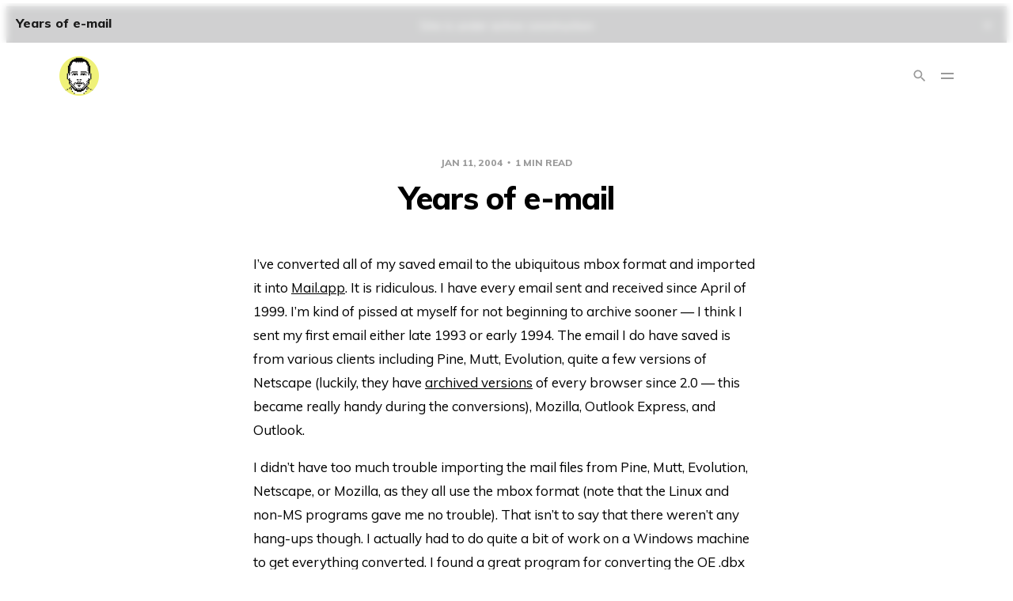

--- FILE ---
content_type: text/html; charset=utf-8
request_url: https://polymath.net/2004/01/years-of-e-mail/
body_size: 7862
content:
<!DOCTYPE html>
<html lang="en">
    <head>
        <meta charset="utf-8">
        <meta name="viewport" content="width=device-width, initial-scale=1">
        <title>Years of e-mail</title>
        <link rel="stylesheet" href="https://polymath.net/assets/css/screen.css?v=feb936dd37">
        <link rel="stylesheet" href="https://fonts.googleapis.com/css?family=Muli:400,400i,700,700i,800">
        <script>
  var themeOptions = {
    disqus_shortname: '',
    search_key: '88d1890fe3306ff8be4c74dd0b',
    search_migration: 'v1',
    white_logo: '',
    root_url: '',
  };
</script>
        <link rel="icon" href="https://polymath.net/content/images/size/w256h256/2020/04/jb-circle.png" type="image/png">
    <link rel="canonical" href="https://polymath.net/2004/01/years-of-e-mail/">
    <meta name="referrer" content="no-referrer-when-downgrade">
    
    <meta property="og:site_name" content="Justin Blanton">
    <meta property="og:type" content="article">
    <meta property="og:title" content="Years of e-mail">
    <meta property="og:description" content="I’ve converted all of my saved email to the ubiquitous mbox format and imported
it into Mail.app [https://www.apple.com/macosx/features/mail/]. It is
ridiculous. I have every email sent and received since April of 1999. I’m kind
of pissed at myself for not beginning">
    <meta property="og:url" content="https://polymath.net/2004/01/years-of-e-mail/">
    <meta property="og:image" content="https://polymath.net/content/images/2020/04/B09F2400-6E19-44F0-8602-BA380ED63890.png">
    <meta property="article:published_time" content="2004-01-11T08:00:00.000Z">
    <meta property="article:modified_time" content="2004-01-11T08:00:00.000Z">
    <meta name="twitter:card" content="summary_large_image">
    <meta name="twitter:title" content="Years of e-mail">
    <meta name="twitter:description" content="I’ve converted all of my saved email to the ubiquitous mbox format and imported
it into Mail.app [https://www.apple.com/macosx/features/mail/]. It is
ridiculous. I have every email sent and received since April of 1999. I’m kind
of pissed at myself for not beginning">
    <meta name="twitter:url" content="https://polymath.net/2004/01/years-of-e-mail/">
    <meta name="twitter:image" content="https://polymath.net/content/images/2020/04/4D32085F-4140-43FD-8DC7-198259E16436.png">
    <meta name="twitter:label1" content="Written by">
    <meta name="twitter:data1" content="Justin Blanton">
    <meta name="twitter:site" content="@jblanton">
    <meta name="twitter:creator" content="@jblanton">
    <meta property="og:image:width" content="400">
    <meta property="og:image:height" content="400">
    
    <script type="application/ld+json">
{
    "@context": "https://schema.org",
    "@type": "Article",
    "publisher": {
        "@type": "Organization",
        "name": "Justin Blanton",
        "url": "https://polymath.net/",
        "logo": {
            "@type": "ImageObject",
            "url": "https://polymath.net/content/images/2023/03/jb-circle.png",
            "width": 60,
            "height": 60
        }
    },
    "author": {
        "@type": "Person",
        "name": "Justin Blanton",
        "image": {
            "@type": "ImageObject",
            "url": "https://polymath.net/content/images/2020/04/FACDBA1C-5C1C-45C3-AFA2-2F93DB857D10.png",
            "width": 400,
            "height": 400
        },
        "url": "https://polymath.net/author/justin/",
        "sameAs": [
            "https://x.com/jblanton"
        ]
    },
    "headline": "Years of e-mail",
    "url": "https://polymath.net/2004/01/years-of-e-mail/",
    "datePublished": "2004-01-11T08:00:00.000Z",
    "dateModified": "2004-01-11T08:00:00.000Z",
    "description": "I’ve converted all of my saved email to the ubiquitous mbox format and imported\nit into Mail.app [https://www.apple.com/macosx/features/mail/]. It is\nridiculous. I have every email sent and received since April of 1999. I’m kind\nof pissed at myself for not beginning to archive sooner — I think I sent my\nfirst email either late 1993 or early 1994. The email I do have saved is from\nvarious clients including Pine, Mutt, Evolution, quite a few versions of\nNetscape (luckily, they have archived versio",
    "mainEntityOfPage": "https://polymath.net/2004/01/years-of-e-mail/"
}
    </script>

    <meta name="generator" content="Ghost 6.14">
    <link rel="alternate" type="application/rss+xml" title="Justin Blanton" href="https://polymath.net/rss/">
    <script defer src="https://cdn.jsdelivr.net/ghost/portal@~2.57/umd/portal.min.js" data-i18n="true" data-ghost="https://polymath.net/" data-key="b733423c521d21f80de1806b8d" data-api="https://polymath.ghost.io/ghost/api/content/" data-locale="en" crossorigin="anonymous"></script><style id="gh-members-styles">.gh-post-upgrade-cta-content,
.gh-post-upgrade-cta {
    display: flex;
    flex-direction: column;
    align-items: center;
    font-family: -apple-system, BlinkMacSystemFont, 'Segoe UI', Roboto, Oxygen, Ubuntu, Cantarell, 'Open Sans', 'Helvetica Neue', sans-serif;
    text-align: center;
    width: 100%;
    color: #ffffff;
    font-size: 16px;
}

.gh-post-upgrade-cta-content {
    border-radius: 8px;
    padding: 40px 4vw;
}

.gh-post-upgrade-cta h2 {
    color: #ffffff;
    font-size: 28px;
    letter-spacing: -0.2px;
    margin: 0;
    padding: 0;
}

.gh-post-upgrade-cta p {
    margin: 20px 0 0;
    padding: 0;
}

.gh-post-upgrade-cta small {
    font-size: 16px;
    letter-spacing: -0.2px;
}

.gh-post-upgrade-cta a {
    color: #ffffff;
    cursor: pointer;
    font-weight: 500;
    box-shadow: none;
    text-decoration: underline;
}

.gh-post-upgrade-cta a:hover {
    color: #ffffff;
    opacity: 0.8;
    box-shadow: none;
    text-decoration: underline;
}

.gh-post-upgrade-cta a.gh-btn {
    display: block;
    background: #ffffff;
    text-decoration: none;
    margin: 28px 0 0;
    padding: 8px 18px;
    border-radius: 4px;
    font-size: 16px;
    font-weight: 600;
}

.gh-post-upgrade-cta a.gh-btn:hover {
    opacity: 0.92;
}</style>
    <script defer src="https://cdn.jsdelivr.net/ghost/sodo-search@~1.8/umd/sodo-search.min.js" data-key="b733423c521d21f80de1806b8d" data-styles="https://cdn.jsdelivr.net/ghost/sodo-search@~1.8/umd/main.css" data-sodo-search="https://polymath.ghost.io/" data-locale="en" crossorigin="anonymous"></script>
    <script defer src="https://cdn.jsdelivr.net/ghost/announcement-bar@~1.1/umd/announcement-bar.min.js" data-announcement-bar="https://polymath.net/" data-api-url="https://polymath.net/members/api/announcement/" crossorigin="anonymous"></script>
    <link href="https://polymath.net/webmentions/receive/" rel="webmention">
    <script defer src="/public/cards.min.js?v=feb936dd37"></script>
    <link rel="stylesheet" type="text/css" href="/public/cards.min.css?v=feb936dd37">
    <script defer src="/public/member-attribution.min.js?v=feb936dd37"></script>
    <script defer src="/public/ghost-stats.min.js?v=feb936dd37" data-stringify-payload="false" data-datasource="analytics_events" data-storage="localStorage" data-host="https://polymath.net/.ghost/analytics/api/v1/page_hit"  tb_site_uuid="a7dbdfad-a60f-48c6-be01-00be1e6db4dd" tb_post_uuid="82cf1be8-b536-4d04-9175-dee0e4f6767f" tb_post_type="post" tb_member_uuid="undefined" tb_member_status="undefined"></script><style>:root {--ghost-accent-color: #15171A;}</style>
    <link rel="stylesheet" href="https://cdnjs.cloudflare.com/ajax/libs/highlight.js/11.7.0/styles/default.min.css">
    </head>
    <body class="post-template">
        <svg width="0" height="0" style="display: none;">
  <symbol xmlns="http://www.w3.org/2000/svg" viewBox="0 0 32 32" id="arrow-left">
    <title>arrow-left</title>
    <path d="M26.667 14.667v2.667h-16L18 24.667l-1.893 1.893L5.547 16l10.56-10.56L18 7.333l-7.333 7.333h16z"></path>
  </symbol>
  <symbol xmlns="http://www.w3.org/2000/svg" viewBox="0 0 32 32" id="arrow-right">
    <title>arrow-right</title>
    <path d="M5.333 14.667v2.667h16L14 24.667l1.893 1.893L26.453 16 15.893 5.44 14 7.333l7.333 7.333h-16z"></path>
  </symbol>
  <symbol xmlns="http://www.w3.org/2000/svg" viewBox="0 0 32 32" id="brightness-2">
    <title>brightness-2</title>
    <path d="M13.333 2.667c-2.427 0-4.707.667-6.667 1.8 4 2.307 6.667 6.6 6.667 11.533s-2.667 9.227-6.667 11.533c1.96 1.133 4.24 1.8 6.667 1.8 7.36 0 13.333-5.973 13.333-13.333S20.693 2.667 13.333 2.667z"></path>
  </symbol>
  <symbol xmlns="http://www.w3.org/2000/svg" viewBox="0 0 32 32" id="chevron-left">
    <title>chevron-left</title>
    <path d="M20.547 22.107L14.44 16l6.107-6.12L18.667 8l-8 8 8 8 1.88-1.893z"></path>
  </symbol>
  <symbol xmlns="http://www.w3.org/2000/svg" viewBox="0 0 32 32" id="chevron-right">
    <title>chevron-right</title>
    <path d="M11.453 22.107L17.56 16l-6.107-6.12L13.333 8l8 8-8 8-1.88-1.893z"></path>
  </symbol>
  <symbol xmlns="http://www.w3.org/2000/svg" viewBox="0 0 32 32" id="facebook-box">
    <title>facebook-box</title>
    <path d="M6.667 4h18.667c1.467 0 2.667 1.2 2.667 2.667v18.667c0 1.467-1.2 2.667-2.667 2.667H6.667A2.675 2.675 0 0 1 4 25.334V6.667C4 5.2 5.2 4 6.667 4zM24 6.667h-3.333A4.672 4.672 0 0 0 16 11.334v3.333h-2.667v4H16V28h4v-9.333h4v-4h-4V12c0-.733.6-1.333 1.333-1.333H24v-4z"></path>
  </symbol>
  <symbol xmlns="http://www.w3.org/2000/svg" viewBox="0 0 32 32" id="facebook">
    <title>facebook</title>
    <path d="M22.667 2.667V8H20c-.92 0-1.333 1.08-1.333 2v3.333h4v5.333h-4v10.667h-5.333V18.666h-4v-5.333h4V8a5.332 5.332 0 0 1 5.333-5.333h4z"></path>
  </symbol>
  <symbol xmlns="http://www.w3.org/2000/svg" viewBox="0 0 40 40" id="loader">
    <title>loader</title>
    <path opacity="0.3" fill="currentColor" d="M20.201,5.169c-8.254,0-14.946,6.692-14.946,14.946c0,8.255,6.692,14.946,14.946,14.946 s14.946-6.691,14.946-14.946C35.146,11.861,28.455,5.169,20.201,5.169z M20.201,31.749c-6.425,0-11.634-5.208-11.634-11.634 c0-6.425,5.209-11.634,11.634-11.634c6.425,0,11.633,5.209,11.633,11.634C31.834,26.541,26.626,31.749,20.201,31.749z" />
    <path fill="currentColor" d="M26.013,10.047l1.654-2.866c-2.198-1.272-4.743-2.012-7.466-2.012h0v3.312h0 C22.32,8.481,24.301,9.057,26.013,10.047z">
      <animateTransform attributeType="xml" attributeName="transform" type="rotate" from="0 20 20" to="360 20 20" dur="0.5s" repeatCount="indefinite" />
    </path>
  </symbol>
  <symbol xmlns="http://www.w3.org/2000/svg" viewBox="0 0 32 32" id="magnify">
    <title>magnify</title>
    <path d="M12.667 4a8.667 8.667 0 0 1 8.667 8.667c0 2.147-.787 4.12-2.08 5.64l.36.36h1.053l6.667 6.667-2 2-6.667-6.667v-1.053l-.36-.36a8.689 8.689 0 0 1-5.64 2.08C7.88 21.334 4 17.454 4 12.667S7.88 4 12.667 4zm0 2.667c-3.333 0-6 2.667-6 6s2.667 6 6 6 6-2.667 6-6-2.667-6-6-6z"></path>
  </symbol>
  <symbol xmlns="http://www.w3.org/2000/svg" viewBox="0 0 32 32" id="menu-down">
    <title>menu-down</title>
    <path d="M9.333 13.333L16 20l6.667-6.667H9.334z"></path>
  </symbol>
  <symbol xmlns="http://www.w3.org/2000/svg" viewBox="0 0 32 32" id="rss-box">
    <title>rss-box</title>
    <path d="M6.667 4h18.667c1.467 0 2.667 1.2 2.667 2.667v18.667c0 1.467-1.2 2.667-2.667 2.667H6.667A2.675 2.675 0 0 1 4 25.334V6.667C4 5.2 5.2 4 6.667 4zM10 20c-1.107 0-2 .893-2 2s.893 2 2 2 2-.893 2-2-.893-2-2-2zm-2-6.667V16c4.413 0 8 3.587 8 8h2.667c0-5.893-4.773-10.667-10.667-10.667zM8 8v2.667c7.36 0 13.333 5.973 13.333 13.333H24c0-8.84-7.16-16-16-16z"></path>
  </symbol>
  <symbol xmlns="http://www.w3.org/2000/svg" viewBox="0 0 32 32" id="star">
    <title>star</title>
    <path d="M16 23.027L24.24 28l-2.187-9.373 7.28-6.307-9.587-.827-3.747-8.827-3.747 8.827-9.587.827 7.267 6.307L7.759 28l8.24-4.973z"></path>
  </symbol>
  <symbol xmlns="http://www.w3.org/2000/svg" viewBox="0 0 24 24" id="table-of-contents">
    <path d="M3 9h14V7H3v2m0 4h14v-2H3v2m0 4h14v-2H3v2m16 0h2v-2h-2v2m0-10v2h2V7h-2m0 6h2v-2h-2v2z"></path>
  </symbol>
  <symbol xmlns="http://www.w3.org/2000/svg" viewBox="0 0 32 32" id="twitter-box">
    <title>twitter-box</title>
    <path d="M6.667 4h18.667c1.467 0 2.667 1.2 2.667 2.667v18.667c0 1.467-1.2 2.667-2.667 2.667H6.667A2.675 2.675 0 0 1 4 25.334V6.667C4 5.2 5.2 4 6.667 4zm16.946 8.44c.64-.533 1.387-1.173 1.72-1.88-.547.28-1.2.453-1.92.547.667-.48 1.213-1.107 1.493-1.96-.693.373-1.4.693-2.28.853-2.067-2.493-7.013-.467-6.133 3.267-3.48-.213-5.6-1.787-7.36-3.72-1 1.627-.133 4.093 1.053 4.773-.613-.04-1.08-.227-1.52-.44.053 2.053 1.187 3.04 2.773 3.573a4.47 4.47 0 0 1-1.52.04c.493 1.427 1.52 2.32 3.28 2.507-1.2 1.013-3.413 1.72-5.2 1.44 1.533.973 3.28 1.747 5.707 1.64 5.88-.267 9.813-4.48 9.907-10.64z"></path>
  </symbol>
  <symbol xmlns="http://www.w3.org/2000/svg" viewBox="0 0 32 32" id="twitter">
    <title>twitter</title>
    <path d="M29.947 8a11.423 11.423 0 0 1-3.28.92 5.738 5.738 0 0 0 2.507-3.173 11.52 11.52 0 0 1-3.627 1.4C24.494 6 23.014 5.334 21.334 5.334c-3.133 0-5.693 2.56-5.693 5.72 0 .453.053.893.147 1.307A16.261 16.261 0 0 1 4.001 6.388a5.663 5.663 0 0 0-.773 2.867c0 1.987 1 3.747 2.547 4.747-.947 0-1.827-.267-2.6-.667v.04a5.724 5.724 0 0 0 4.587 5.613 5.644 5.644 0 0 1-2.574.093c.72 2.253 2.813 3.933 5.333 3.973-1.947 1.547-4.413 2.453-7.107 2.453-.453 0-.907-.027-1.36-.08A16.19 16.19 0 0 0 10.827 28c10.507 0 16.28-8.72 16.28-16.28 0-.253 0-.493-.013-.747A11.42 11.42 0 0 0 29.947 8z"></path>
  </symbol>
  <symbol xmlns="http://www.w3.org/2000/svg" viewBox="0 0 32 32" id="white-balance-sunny">
    <title>white-balance-sunny</title>
    <path d="M4.733 24.72l1.88 1.88 2.4-2.387L7.12 22.32zm9.934 5.213h2.667V26h-2.667zM16 7.333c-4.413 0-8 3.587-8 8s3.587 8 8 8 8-3.587 8-8c0-4.427-3.587-8-8-8zm10.667 9.334h4V14h-4zm-3.68 7.546l2.4 2.387 1.88-1.88-2.387-2.4zm4.28-18.266l-1.88-1.88-2.4 2.387 1.893 1.893zM17.333.733h-2.667v3.933h2.667zM5.333 14h-4v2.667h4zm3.68-7.547l-2.4-2.387-1.88 1.88 2.387 2.4 1.893-1.893z"></path>
  </symbol>
  <symbol xmlns="http://www.w3.org/2000/svg" viewBox="0 0 32 32" id="window-close">
    <title>window-close</title>
    <path d="M17.947 16l7.387 7.387v1.947h-1.947L16 17.947l-7.387 7.387H6.666v-1.947L14.053 16 6.666 8.613V6.666h1.947L16 14.053l7.387-7.387h1.947v1.947L17.947 16z"></path>
  </symbol>
</svg>        <div class="container">
            <div class="site">
                <header class="site-header">
  <div class="header-left">
    <a class="logo" href="https://polymath.net">
        <img class="logo-image" src="https://polymath.net/content/images/2023/03/jb-circle.png" alt="Justin Blanton">
    </a>
  </div>
    <nav class="main-nav hidden-xs hidden-sm hidden-md">
        <a class="menu-item menu-item-about" href="https://polymath.net/about/">ABOUT</a>
  <a class="menu-item menu-item-subscribe" href="https://polymath.net/subscribe/">SUBSCRIBE</a>
  <a class="menu-item menu-item-photos" href="https://instagram.com/jblanton">PHOTOS</a>
  <a class="menu-item menu-item-nerdery" href="https://polymath.net/nerdery/">NERDERY</a>
  <a class="menu-item menu-item-books" href="https://polymath.net/books/">BOOKS</a>

        <button class="button-icon menu-item-button js-modal" data-modal="search">
          <svg class="icon"><use xlink:href="#magnify"></use></svg>
        </button>
    </nav>
    
    <button class="button-icon hidden-lg hidden-xl js-modal" data-modal="search">
      <svg class="icon"><use xlink:href="#magnify"></use></svg>
    </button>
    <div class="burger">
      <div class="burger-bar"></div>
      <div class="burger-bar"></div>
    </div>

    <div class="mobile-menu hidden-lg hidden-xl">
      <div class="container">
        <nav class="mobile-nav">
            <a class="menu-item menu-item-about" href="https://polymath.net/about/">ABOUT</a>
  <a class="menu-item menu-item-subscribe" href="https://polymath.net/subscribe/">SUBSCRIBE</a>
  <a class="menu-item menu-item-photos" href="https://instagram.com/jblanton">PHOTOS</a>
  <a class="menu-item menu-item-nerdery" href="https://polymath.net/nerdery/">NERDERY</a>
  <a class="menu-item menu-item-books" href="https://polymath.net/books/">BOOKS</a>

        </nav>
      </div>
    </div>
  <div class="header-right hidden-xs hidden-sm hidden-md">
     <button class="button-icon js-modal" data-modal="search">
        <svg class="icon"><use xlink:href="#magnify"></use></svg>
      </button>
  </div>
</header>

    <header class="sticky kg-width-full">
      <div class="sticky-title">Years of e-mail</div>
      <button class="button-icon sticky-toc-button">
        <svg class="icon"><use xlink:href="#table-of-contents"></use></svg>
        <div class="sticky-toc"></div>
      </button>
      <div class="sticky-track">
        <div class="sticky-progress"></div>
      </div>
    </header>

                <div class="site-content">
                    
<div class="content-area">
    <main class="site-main">
        <article class="single post no-image kg-width-narrow">
    <header class="single-header">
        <div class="single-meta">
            <span class="single-meta-item single-meta-date">
                <time datetime="2004-01-11">
                    Jan 11, 2004
                </time>
            </span>
            <span class="single-meta-item single-meta-length">
                1 min read
            </span>
        </div>
        <h1 class="single-title">Years of e-mail</h1>
    </header>
    <div class="single-content u-text-format">
        <!--kg-card-begin: markdown--><p>I’ve converted all of my saved email to the ubiquitous mbox format and imported it into <a href="https://www.apple.com/macosx/features/mail/?ref=polymath.net">Mail.app</a>.  It is ridiculous.  I have every email sent and received since April of 1999.  I’m kind of pissed at myself for not beginning to archive sooner — I think I sent my first email either late 1993 or early 1994.  The email I do have saved is from various clients including Pine, Mutt, Evolution, quite a few versions of Netscape (luckily, they have <a href="https://wp.netscape.com/download/archive.html?ref=polymath.net">archived versions</a> of every browser since 2.0 — this became really handy during the conversions), Mozilla, Outlook Express, and Outlook.</p>
<p>I didn’t have too much trouble importing the mail files from Pine, Mutt, Evolution, Netscape, or Mozilla, as they all use the mbox format (note that the Linux and non-MS programs gave me no trouble).  That isn’t to say that there weren’t any hang-ups though.  I actually had to do quite a bit of work on a Windows machine to get everything converted.  I found a great program for converting the OE .dbx files to mbox format, though on a few of the files it broke the <em>From:</em> field and so I had to find/replace across the entire file (not fun when the file size is 50MB).</p>
<p>The biggest problem was converting the Outlook .pst files.  I think those had to be converted between three or four separate formats to get right.  Let’s see: installed Outlook on Windows machine –&gt; imported the .pst files –&gt; imported into Outlook Express from Outlook –&gt; tried running the .dbx-to-mbx converter — it broke to all hell –&gt; installed and ran Netscape v7.1 –&gt; imported from Outlook –&gt; tried bringing these files directly into Mail.app — no go — it would see the first message and nothing more –&gt; installed Netscape v4.8 –&gt; copied the mail files from the Netscape v7.1 directories into the corresponding Netscape v4.8 directories –&gt; changed the filenames to match v4.8’s naming convention –&gt; opened v4.8 — it read the files fine –&gt; moved those files to my PowerBook and imported into Mail.app.</p>
<p>Done!  Now, in Mail.app, I have everything organized by year and sent/received since 1999.</p>
<!--kg-card-end: markdown-->


    </div>
    <footer class="single-footer kg-width-normal">
        <div class="single-footer-left">
            <!-- 
                <div class="navigation navigation-previous">
                <a class="navigation-link" href="/2004/01/ipod-mini/">
                <svg class="icon navigation-icon"><use xlink:href="#arrow-left"></use></svg>
                </a>
                </div>
            -->
        </div>
        <div class="single-footer-middle">
            <div class="single-footer-top">
                <div class="share">
                    <a class="share-link share-link-facebook" href="https://www.facebook.com/sharer.php?u=https://polymath.net/2004/01/years-of-e-mail/" target="_blank" rel="noopener noreferrer">
                        <svg class="icon icon-facebook"><use xlink:href="#facebook"></use></svg>
                        Share
                    </a>
                    <a class="share-link share-link-twitter" href="https://twitter.com/intent/tweet?url=https://polymath.net/2004/01/years-of-e-mail/&text=Years%20of%20e-mail" target="_blank" rel="noopener noreferrer">
                        <svg class="icon icon-twitter"><use xlink:href="#twitter"></use></svg>
                        Tweet
                    </a>
                </div>
            </div>
        </div>
        <div class="single-footer-right">
            <!--
                <div class="navigation navigation-next">
                <a class="navigation-link" href="/2004/01/shure-e3c-in-ear-headphones/">
                <svg class="icon navigation-icon"><use xlink:href="#arrow-right"></use></svg>
                </a>
                </div>
            -->
        </div>
    </footer>
    <footer class="single-footer kg-width-normal">
        <div class="single-footer-left">

        </div>
        <div class="single-footer-middle">
            <div class="single-footer-bottom">
                <h2 class="single-cta-title">Enjoy this post? Subscribe for more.</h2>
                <form class="auth-form" data-members-form="subscribe">
                    <div class="form-wrapper">
                        <input class="auth-email" type="email" data-members-email placeholder="Your email address" required="true" autocomplete="false">
                        <button class="form-button" type="submit">
                            <svg class="icon"><use xlink:href="#arrow-right"></use></svg>
                            <svg class="icon icon-loading"><use xlink:href="#loader"></use></svg>
                        </button>
                    </div>
                    <div class="notification notification-success">
                        "Great! Check your inbox and click the link to complete signin."
                        <button class="button-icon notification-close">
                            <svg class="icon"><use xlink:href="#window-close"></use></svg>
                        </button>
                    </div>
                    <div class="notification notification-error">
                        "Please enter a valid email address!"
                        <button class="button-icon notification-close">
                            <svg class="icon"><use xlink:href="#window-close"></use></svg>
                        </button>
                    </div>
                </form>
            </div>
        </div>
        <div class="single-footer-right">
        </div>
    </footer>
</article>
    </main>
</div>


                </div>
                <footer class="site-footer">
  <div class="social">
      <a class="social-item social-item-twitter" href="https://x.com/jblanton" target="_blank" rel="noopener noreferrer">
        <svg class="icon"><use xlink:href="#twitter"></use></svg>
      </a>
    <a class="social-item social-item-rss" href="https://polymath.net/rss" target="_blank" rel="noopener noreferrer">
      <svg class="icon"><use xlink:href="#rss-box"></use></svg>
    </a>
  </div>

  
  <nav class="footer-nav">
    
  </nav>
</footer>                <div class="modal-overlay">
  <div class="modal modal-search">
    <div class="form-wrapper">
      <input class="modal-input search-input" type="search" placeholder="Enter keyword...">
      <button class="form-button search-button">
        <svg class="icon icon-search"><use xlink:href="#magnify"></use></svg>
        <svg class="icon icon-close"><use xlink:href="#window-close"></use></svg>
      </button>
    </div>
    <div class="search-result"></div>
  </div>
  <button class="button-icon modal-close">
    <svg class="icon icon-close"><use xlink:href="#window-close"></use></svg>
  </button>
</div>                <!-- Root element of PhotoSwipe. Must have class pswp. -->
<div class="pswp" tabindex="-1" role="dialog" aria-hidden="true">
  <!-- Background of PhotoSwipe. 
        It's a separate element as animating opacity is faster than rgba(). -->
  <div class="pswp__bg"></div>

  <!-- Slides wrapper with overflow:hidden. -->
  <div class="pswp__scroll-wrap">
      <!-- Container that holds slides. 
          PhotoSwipe keeps only 3 of them in the DOM to save memory.
          Don't modify these 3 pswp__item elements, data is added later on. -->
    <div class="pswp__container">
      <div class="pswp__item"></div>
      <div class="pswp__item"></div>
      <div class="pswp__item"></div>
    </div>

    <!-- Default (PhotoSwipeUI_Default) interface on top of sliding area. Can be changed. -->
    <div class="pswp__ui pswp__ui--hidden">
      <div class="pswp__top-bar">
        <!--  Controls are self-explanatory. Order can be changed. -->
        <div class="pswp__counter"></div>

        <button class="pswp__button pswp__button--close" title="Close (Esc)"></button>
        <button class="pswp__button pswp__button--share" title="Share"></button>
        <button class="pswp__button pswp__button--fs" title="Toggle fullscreen"></button>
        <button class="pswp__button pswp__button--zoom" title="Zoom in/out"></button>

        <!-- Preloader demo https://codepen.io/dimsemenov/pen/yyBWoR -->
        <!-- element will get class pswp__preloader--active when preloader is running -->
        <div class="pswp__preloader">
          <div class="pswp__preloader__icn">
            <div class="pswp__preloader__cut">
              <div class="pswp__preloader__donut"></div>
            </div>
          </div>
        </div>
      </div>

      <div class="pswp__share-modal pswp__share-modal--hidden pswp__single-tap">
        <div class="pswp__share-tooltip"></div> 
      </div>

      <button class="pswp__button pswp__button--arrow--left" title="Previous (arrow left)"></button>
      <button class="pswp__button pswp__button--arrow--right" title="Next (arrow right)"></button>

      <div class="pswp__caption">
        <div class="pswp__caption__center"></div>
      </div>
    </div>
  </div>
</div>                <div class="notification notification-subscribe">
  You&#x27;ve successfully subscribed to Justin Blanton.
  <button class="button-icon notification-close">
    <svg class="icon"><use xlink:href="#window-close"></use></svg>
  </button>
</div>

<div class="notification notification-signup">
  Great! Next, complete checkout for full access to Justin Blanton.
  <button class="button-icon notification-close">
    <svg class="icon"><use xlink:href="#window-close"></use></svg>
  </button>
</div>

<div class="notification notification-signin">
  Welcome back! You&#x27;ve successfully signed in.
  <button class="button-icon notification-close">
    <svg class="icon"><use xlink:href="#window-close"></use></svg>
  </button>
</div>

<div class="notification notification-checkout">
  Success! Your account is fully activated, you now have access to all content.
  <button class="button-icon notification-close">
    <svg class="icon"><use xlink:href="#window-close"></use></svg>
  </button>
</div>            </div>
        </div>

        <script
                src="https://code.jquery.com/jquery-3.3.1.min.js"
                integrity="sha256-FgpCb/KJQlLNfOu91ta32o/NMZxltwRo8QtmkMRdAu8="
                crossorigin="anonymous">
        </script>
        <script src="https://polymath.net/assets/js/main.min.js?v=feb936dd37"></script>

        <script>
            $(function () {
                var action = getParameterByName('action');
                var stripe = getParameterByName('stripe');

                if (action === 'subscribe') {
                    body.addClass('notification-opened subscribe-success');
                }
                if (action === 'signup') {
                    window.location = 'https://polymath.net/signup/?action=checkout';
                }
                if (action === 'checkout') {
                    body.addClass('notification-opened signup-success');
                }
                if (action === 'signin') {
                    body.addClass('notification-opened signin-success');
                }
                if (stripe === 'success') {
                    body.addClass('notification-opened checkout-success');
                }
            });
        </script>

        <script src="https://cdnjs.cloudflare.com/ajax/libs/highlight.js/11.7.0/highlight.min.js"></script>
    </body>
</html>
